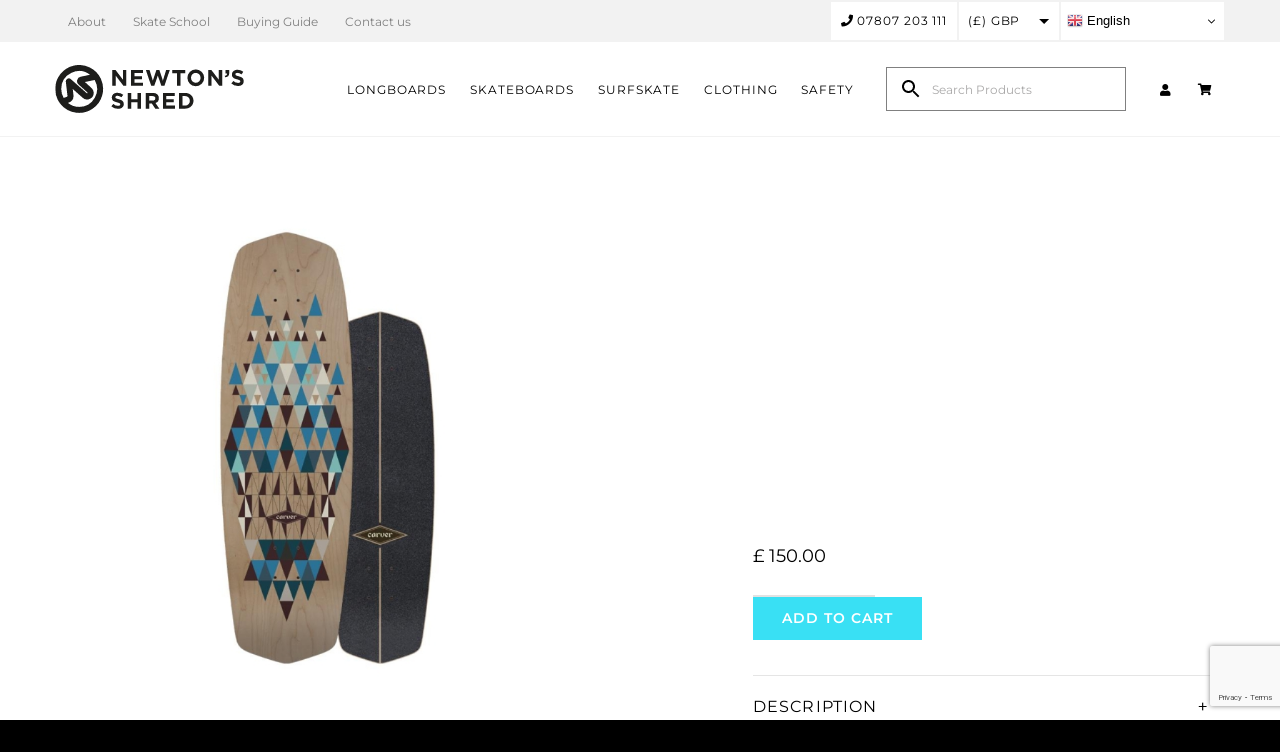

--- FILE ---
content_type: text/html; charset=utf-8
request_url: https://www.google.com/recaptcha/api2/anchor?ar=1&k=6Lcd6-4nAAAAAPK9ee59PZbvf5FY3_0_zSh1M9_Z&co=aHR0cHM6Ly9uZXd0b25zLXNocmVkLmNvLnVrOjQ0Mw..&hl=en&v=PoyoqOPhxBO7pBk68S4YbpHZ&size=invisible&anchor-ms=20000&execute-ms=30000&cb=wooexurj2hzi
body_size: 48717
content:
<!DOCTYPE HTML><html dir="ltr" lang="en"><head><meta http-equiv="Content-Type" content="text/html; charset=UTF-8">
<meta http-equiv="X-UA-Compatible" content="IE=edge">
<title>reCAPTCHA</title>
<style type="text/css">
/* cyrillic-ext */
@font-face {
  font-family: 'Roboto';
  font-style: normal;
  font-weight: 400;
  font-stretch: 100%;
  src: url(//fonts.gstatic.com/s/roboto/v48/KFO7CnqEu92Fr1ME7kSn66aGLdTylUAMa3GUBHMdazTgWw.woff2) format('woff2');
  unicode-range: U+0460-052F, U+1C80-1C8A, U+20B4, U+2DE0-2DFF, U+A640-A69F, U+FE2E-FE2F;
}
/* cyrillic */
@font-face {
  font-family: 'Roboto';
  font-style: normal;
  font-weight: 400;
  font-stretch: 100%;
  src: url(//fonts.gstatic.com/s/roboto/v48/KFO7CnqEu92Fr1ME7kSn66aGLdTylUAMa3iUBHMdazTgWw.woff2) format('woff2');
  unicode-range: U+0301, U+0400-045F, U+0490-0491, U+04B0-04B1, U+2116;
}
/* greek-ext */
@font-face {
  font-family: 'Roboto';
  font-style: normal;
  font-weight: 400;
  font-stretch: 100%;
  src: url(//fonts.gstatic.com/s/roboto/v48/KFO7CnqEu92Fr1ME7kSn66aGLdTylUAMa3CUBHMdazTgWw.woff2) format('woff2');
  unicode-range: U+1F00-1FFF;
}
/* greek */
@font-face {
  font-family: 'Roboto';
  font-style: normal;
  font-weight: 400;
  font-stretch: 100%;
  src: url(//fonts.gstatic.com/s/roboto/v48/KFO7CnqEu92Fr1ME7kSn66aGLdTylUAMa3-UBHMdazTgWw.woff2) format('woff2');
  unicode-range: U+0370-0377, U+037A-037F, U+0384-038A, U+038C, U+038E-03A1, U+03A3-03FF;
}
/* math */
@font-face {
  font-family: 'Roboto';
  font-style: normal;
  font-weight: 400;
  font-stretch: 100%;
  src: url(//fonts.gstatic.com/s/roboto/v48/KFO7CnqEu92Fr1ME7kSn66aGLdTylUAMawCUBHMdazTgWw.woff2) format('woff2');
  unicode-range: U+0302-0303, U+0305, U+0307-0308, U+0310, U+0312, U+0315, U+031A, U+0326-0327, U+032C, U+032F-0330, U+0332-0333, U+0338, U+033A, U+0346, U+034D, U+0391-03A1, U+03A3-03A9, U+03B1-03C9, U+03D1, U+03D5-03D6, U+03F0-03F1, U+03F4-03F5, U+2016-2017, U+2034-2038, U+203C, U+2040, U+2043, U+2047, U+2050, U+2057, U+205F, U+2070-2071, U+2074-208E, U+2090-209C, U+20D0-20DC, U+20E1, U+20E5-20EF, U+2100-2112, U+2114-2115, U+2117-2121, U+2123-214F, U+2190, U+2192, U+2194-21AE, U+21B0-21E5, U+21F1-21F2, U+21F4-2211, U+2213-2214, U+2216-22FF, U+2308-230B, U+2310, U+2319, U+231C-2321, U+2336-237A, U+237C, U+2395, U+239B-23B7, U+23D0, U+23DC-23E1, U+2474-2475, U+25AF, U+25B3, U+25B7, U+25BD, U+25C1, U+25CA, U+25CC, U+25FB, U+266D-266F, U+27C0-27FF, U+2900-2AFF, U+2B0E-2B11, U+2B30-2B4C, U+2BFE, U+3030, U+FF5B, U+FF5D, U+1D400-1D7FF, U+1EE00-1EEFF;
}
/* symbols */
@font-face {
  font-family: 'Roboto';
  font-style: normal;
  font-weight: 400;
  font-stretch: 100%;
  src: url(//fonts.gstatic.com/s/roboto/v48/KFO7CnqEu92Fr1ME7kSn66aGLdTylUAMaxKUBHMdazTgWw.woff2) format('woff2');
  unicode-range: U+0001-000C, U+000E-001F, U+007F-009F, U+20DD-20E0, U+20E2-20E4, U+2150-218F, U+2190, U+2192, U+2194-2199, U+21AF, U+21E6-21F0, U+21F3, U+2218-2219, U+2299, U+22C4-22C6, U+2300-243F, U+2440-244A, U+2460-24FF, U+25A0-27BF, U+2800-28FF, U+2921-2922, U+2981, U+29BF, U+29EB, U+2B00-2BFF, U+4DC0-4DFF, U+FFF9-FFFB, U+10140-1018E, U+10190-1019C, U+101A0, U+101D0-101FD, U+102E0-102FB, U+10E60-10E7E, U+1D2C0-1D2D3, U+1D2E0-1D37F, U+1F000-1F0FF, U+1F100-1F1AD, U+1F1E6-1F1FF, U+1F30D-1F30F, U+1F315, U+1F31C, U+1F31E, U+1F320-1F32C, U+1F336, U+1F378, U+1F37D, U+1F382, U+1F393-1F39F, U+1F3A7-1F3A8, U+1F3AC-1F3AF, U+1F3C2, U+1F3C4-1F3C6, U+1F3CA-1F3CE, U+1F3D4-1F3E0, U+1F3ED, U+1F3F1-1F3F3, U+1F3F5-1F3F7, U+1F408, U+1F415, U+1F41F, U+1F426, U+1F43F, U+1F441-1F442, U+1F444, U+1F446-1F449, U+1F44C-1F44E, U+1F453, U+1F46A, U+1F47D, U+1F4A3, U+1F4B0, U+1F4B3, U+1F4B9, U+1F4BB, U+1F4BF, U+1F4C8-1F4CB, U+1F4D6, U+1F4DA, U+1F4DF, U+1F4E3-1F4E6, U+1F4EA-1F4ED, U+1F4F7, U+1F4F9-1F4FB, U+1F4FD-1F4FE, U+1F503, U+1F507-1F50B, U+1F50D, U+1F512-1F513, U+1F53E-1F54A, U+1F54F-1F5FA, U+1F610, U+1F650-1F67F, U+1F687, U+1F68D, U+1F691, U+1F694, U+1F698, U+1F6AD, U+1F6B2, U+1F6B9-1F6BA, U+1F6BC, U+1F6C6-1F6CF, U+1F6D3-1F6D7, U+1F6E0-1F6EA, U+1F6F0-1F6F3, U+1F6F7-1F6FC, U+1F700-1F7FF, U+1F800-1F80B, U+1F810-1F847, U+1F850-1F859, U+1F860-1F887, U+1F890-1F8AD, U+1F8B0-1F8BB, U+1F8C0-1F8C1, U+1F900-1F90B, U+1F93B, U+1F946, U+1F984, U+1F996, U+1F9E9, U+1FA00-1FA6F, U+1FA70-1FA7C, U+1FA80-1FA89, U+1FA8F-1FAC6, U+1FACE-1FADC, U+1FADF-1FAE9, U+1FAF0-1FAF8, U+1FB00-1FBFF;
}
/* vietnamese */
@font-face {
  font-family: 'Roboto';
  font-style: normal;
  font-weight: 400;
  font-stretch: 100%;
  src: url(//fonts.gstatic.com/s/roboto/v48/KFO7CnqEu92Fr1ME7kSn66aGLdTylUAMa3OUBHMdazTgWw.woff2) format('woff2');
  unicode-range: U+0102-0103, U+0110-0111, U+0128-0129, U+0168-0169, U+01A0-01A1, U+01AF-01B0, U+0300-0301, U+0303-0304, U+0308-0309, U+0323, U+0329, U+1EA0-1EF9, U+20AB;
}
/* latin-ext */
@font-face {
  font-family: 'Roboto';
  font-style: normal;
  font-weight: 400;
  font-stretch: 100%;
  src: url(//fonts.gstatic.com/s/roboto/v48/KFO7CnqEu92Fr1ME7kSn66aGLdTylUAMa3KUBHMdazTgWw.woff2) format('woff2');
  unicode-range: U+0100-02BA, U+02BD-02C5, U+02C7-02CC, U+02CE-02D7, U+02DD-02FF, U+0304, U+0308, U+0329, U+1D00-1DBF, U+1E00-1E9F, U+1EF2-1EFF, U+2020, U+20A0-20AB, U+20AD-20C0, U+2113, U+2C60-2C7F, U+A720-A7FF;
}
/* latin */
@font-face {
  font-family: 'Roboto';
  font-style: normal;
  font-weight: 400;
  font-stretch: 100%;
  src: url(//fonts.gstatic.com/s/roboto/v48/KFO7CnqEu92Fr1ME7kSn66aGLdTylUAMa3yUBHMdazQ.woff2) format('woff2');
  unicode-range: U+0000-00FF, U+0131, U+0152-0153, U+02BB-02BC, U+02C6, U+02DA, U+02DC, U+0304, U+0308, U+0329, U+2000-206F, U+20AC, U+2122, U+2191, U+2193, U+2212, U+2215, U+FEFF, U+FFFD;
}
/* cyrillic-ext */
@font-face {
  font-family: 'Roboto';
  font-style: normal;
  font-weight: 500;
  font-stretch: 100%;
  src: url(//fonts.gstatic.com/s/roboto/v48/KFO7CnqEu92Fr1ME7kSn66aGLdTylUAMa3GUBHMdazTgWw.woff2) format('woff2');
  unicode-range: U+0460-052F, U+1C80-1C8A, U+20B4, U+2DE0-2DFF, U+A640-A69F, U+FE2E-FE2F;
}
/* cyrillic */
@font-face {
  font-family: 'Roboto';
  font-style: normal;
  font-weight: 500;
  font-stretch: 100%;
  src: url(//fonts.gstatic.com/s/roboto/v48/KFO7CnqEu92Fr1ME7kSn66aGLdTylUAMa3iUBHMdazTgWw.woff2) format('woff2');
  unicode-range: U+0301, U+0400-045F, U+0490-0491, U+04B0-04B1, U+2116;
}
/* greek-ext */
@font-face {
  font-family: 'Roboto';
  font-style: normal;
  font-weight: 500;
  font-stretch: 100%;
  src: url(//fonts.gstatic.com/s/roboto/v48/KFO7CnqEu92Fr1ME7kSn66aGLdTylUAMa3CUBHMdazTgWw.woff2) format('woff2');
  unicode-range: U+1F00-1FFF;
}
/* greek */
@font-face {
  font-family: 'Roboto';
  font-style: normal;
  font-weight: 500;
  font-stretch: 100%;
  src: url(//fonts.gstatic.com/s/roboto/v48/KFO7CnqEu92Fr1ME7kSn66aGLdTylUAMa3-UBHMdazTgWw.woff2) format('woff2');
  unicode-range: U+0370-0377, U+037A-037F, U+0384-038A, U+038C, U+038E-03A1, U+03A3-03FF;
}
/* math */
@font-face {
  font-family: 'Roboto';
  font-style: normal;
  font-weight: 500;
  font-stretch: 100%;
  src: url(//fonts.gstatic.com/s/roboto/v48/KFO7CnqEu92Fr1ME7kSn66aGLdTylUAMawCUBHMdazTgWw.woff2) format('woff2');
  unicode-range: U+0302-0303, U+0305, U+0307-0308, U+0310, U+0312, U+0315, U+031A, U+0326-0327, U+032C, U+032F-0330, U+0332-0333, U+0338, U+033A, U+0346, U+034D, U+0391-03A1, U+03A3-03A9, U+03B1-03C9, U+03D1, U+03D5-03D6, U+03F0-03F1, U+03F4-03F5, U+2016-2017, U+2034-2038, U+203C, U+2040, U+2043, U+2047, U+2050, U+2057, U+205F, U+2070-2071, U+2074-208E, U+2090-209C, U+20D0-20DC, U+20E1, U+20E5-20EF, U+2100-2112, U+2114-2115, U+2117-2121, U+2123-214F, U+2190, U+2192, U+2194-21AE, U+21B0-21E5, U+21F1-21F2, U+21F4-2211, U+2213-2214, U+2216-22FF, U+2308-230B, U+2310, U+2319, U+231C-2321, U+2336-237A, U+237C, U+2395, U+239B-23B7, U+23D0, U+23DC-23E1, U+2474-2475, U+25AF, U+25B3, U+25B7, U+25BD, U+25C1, U+25CA, U+25CC, U+25FB, U+266D-266F, U+27C0-27FF, U+2900-2AFF, U+2B0E-2B11, U+2B30-2B4C, U+2BFE, U+3030, U+FF5B, U+FF5D, U+1D400-1D7FF, U+1EE00-1EEFF;
}
/* symbols */
@font-face {
  font-family: 'Roboto';
  font-style: normal;
  font-weight: 500;
  font-stretch: 100%;
  src: url(//fonts.gstatic.com/s/roboto/v48/KFO7CnqEu92Fr1ME7kSn66aGLdTylUAMaxKUBHMdazTgWw.woff2) format('woff2');
  unicode-range: U+0001-000C, U+000E-001F, U+007F-009F, U+20DD-20E0, U+20E2-20E4, U+2150-218F, U+2190, U+2192, U+2194-2199, U+21AF, U+21E6-21F0, U+21F3, U+2218-2219, U+2299, U+22C4-22C6, U+2300-243F, U+2440-244A, U+2460-24FF, U+25A0-27BF, U+2800-28FF, U+2921-2922, U+2981, U+29BF, U+29EB, U+2B00-2BFF, U+4DC0-4DFF, U+FFF9-FFFB, U+10140-1018E, U+10190-1019C, U+101A0, U+101D0-101FD, U+102E0-102FB, U+10E60-10E7E, U+1D2C0-1D2D3, U+1D2E0-1D37F, U+1F000-1F0FF, U+1F100-1F1AD, U+1F1E6-1F1FF, U+1F30D-1F30F, U+1F315, U+1F31C, U+1F31E, U+1F320-1F32C, U+1F336, U+1F378, U+1F37D, U+1F382, U+1F393-1F39F, U+1F3A7-1F3A8, U+1F3AC-1F3AF, U+1F3C2, U+1F3C4-1F3C6, U+1F3CA-1F3CE, U+1F3D4-1F3E0, U+1F3ED, U+1F3F1-1F3F3, U+1F3F5-1F3F7, U+1F408, U+1F415, U+1F41F, U+1F426, U+1F43F, U+1F441-1F442, U+1F444, U+1F446-1F449, U+1F44C-1F44E, U+1F453, U+1F46A, U+1F47D, U+1F4A3, U+1F4B0, U+1F4B3, U+1F4B9, U+1F4BB, U+1F4BF, U+1F4C8-1F4CB, U+1F4D6, U+1F4DA, U+1F4DF, U+1F4E3-1F4E6, U+1F4EA-1F4ED, U+1F4F7, U+1F4F9-1F4FB, U+1F4FD-1F4FE, U+1F503, U+1F507-1F50B, U+1F50D, U+1F512-1F513, U+1F53E-1F54A, U+1F54F-1F5FA, U+1F610, U+1F650-1F67F, U+1F687, U+1F68D, U+1F691, U+1F694, U+1F698, U+1F6AD, U+1F6B2, U+1F6B9-1F6BA, U+1F6BC, U+1F6C6-1F6CF, U+1F6D3-1F6D7, U+1F6E0-1F6EA, U+1F6F0-1F6F3, U+1F6F7-1F6FC, U+1F700-1F7FF, U+1F800-1F80B, U+1F810-1F847, U+1F850-1F859, U+1F860-1F887, U+1F890-1F8AD, U+1F8B0-1F8BB, U+1F8C0-1F8C1, U+1F900-1F90B, U+1F93B, U+1F946, U+1F984, U+1F996, U+1F9E9, U+1FA00-1FA6F, U+1FA70-1FA7C, U+1FA80-1FA89, U+1FA8F-1FAC6, U+1FACE-1FADC, U+1FADF-1FAE9, U+1FAF0-1FAF8, U+1FB00-1FBFF;
}
/* vietnamese */
@font-face {
  font-family: 'Roboto';
  font-style: normal;
  font-weight: 500;
  font-stretch: 100%;
  src: url(//fonts.gstatic.com/s/roboto/v48/KFO7CnqEu92Fr1ME7kSn66aGLdTylUAMa3OUBHMdazTgWw.woff2) format('woff2');
  unicode-range: U+0102-0103, U+0110-0111, U+0128-0129, U+0168-0169, U+01A0-01A1, U+01AF-01B0, U+0300-0301, U+0303-0304, U+0308-0309, U+0323, U+0329, U+1EA0-1EF9, U+20AB;
}
/* latin-ext */
@font-face {
  font-family: 'Roboto';
  font-style: normal;
  font-weight: 500;
  font-stretch: 100%;
  src: url(//fonts.gstatic.com/s/roboto/v48/KFO7CnqEu92Fr1ME7kSn66aGLdTylUAMa3KUBHMdazTgWw.woff2) format('woff2');
  unicode-range: U+0100-02BA, U+02BD-02C5, U+02C7-02CC, U+02CE-02D7, U+02DD-02FF, U+0304, U+0308, U+0329, U+1D00-1DBF, U+1E00-1E9F, U+1EF2-1EFF, U+2020, U+20A0-20AB, U+20AD-20C0, U+2113, U+2C60-2C7F, U+A720-A7FF;
}
/* latin */
@font-face {
  font-family: 'Roboto';
  font-style: normal;
  font-weight: 500;
  font-stretch: 100%;
  src: url(//fonts.gstatic.com/s/roboto/v48/KFO7CnqEu92Fr1ME7kSn66aGLdTylUAMa3yUBHMdazQ.woff2) format('woff2');
  unicode-range: U+0000-00FF, U+0131, U+0152-0153, U+02BB-02BC, U+02C6, U+02DA, U+02DC, U+0304, U+0308, U+0329, U+2000-206F, U+20AC, U+2122, U+2191, U+2193, U+2212, U+2215, U+FEFF, U+FFFD;
}
/* cyrillic-ext */
@font-face {
  font-family: 'Roboto';
  font-style: normal;
  font-weight: 900;
  font-stretch: 100%;
  src: url(//fonts.gstatic.com/s/roboto/v48/KFO7CnqEu92Fr1ME7kSn66aGLdTylUAMa3GUBHMdazTgWw.woff2) format('woff2');
  unicode-range: U+0460-052F, U+1C80-1C8A, U+20B4, U+2DE0-2DFF, U+A640-A69F, U+FE2E-FE2F;
}
/* cyrillic */
@font-face {
  font-family: 'Roboto';
  font-style: normal;
  font-weight: 900;
  font-stretch: 100%;
  src: url(//fonts.gstatic.com/s/roboto/v48/KFO7CnqEu92Fr1ME7kSn66aGLdTylUAMa3iUBHMdazTgWw.woff2) format('woff2');
  unicode-range: U+0301, U+0400-045F, U+0490-0491, U+04B0-04B1, U+2116;
}
/* greek-ext */
@font-face {
  font-family: 'Roboto';
  font-style: normal;
  font-weight: 900;
  font-stretch: 100%;
  src: url(//fonts.gstatic.com/s/roboto/v48/KFO7CnqEu92Fr1ME7kSn66aGLdTylUAMa3CUBHMdazTgWw.woff2) format('woff2');
  unicode-range: U+1F00-1FFF;
}
/* greek */
@font-face {
  font-family: 'Roboto';
  font-style: normal;
  font-weight: 900;
  font-stretch: 100%;
  src: url(//fonts.gstatic.com/s/roboto/v48/KFO7CnqEu92Fr1ME7kSn66aGLdTylUAMa3-UBHMdazTgWw.woff2) format('woff2');
  unicode-range: U+0370-0377, U+037A-037F, U+0384-038A, U+038C, U+038E-03A1, U+03A3-03FF;
}
/* math */
@font-face {
  font-family: 'Roboto';
  font-style: normal;
  font-weight: 900;
  font-stretch: 100%;
  src: url(//fonts.gstatic.com/s/roboto/v48/KFO7CnqEu92Fr1ME7kSn66aGLdTylUAMawCUBHMdazTgWw.woff2) format('woff2');
  unicode-range: U+0302-0303, U+0305, U+0307-0308, U+0310, U+0312, U+0315, U+031A, U+0326-0327, U+032C, U+032F-0330, U+0332-0333, U+0338, U+033A, U+0346, U+034D, U+0391-03A1, U+03A3-03A9, U+03B1-03C9, U+03D1, U+03D5-03D6, U+03F0-03F1, U+03F4-03F5, U+2016-2017, U+2034-2038, U+203C, U+2040, U+2043, U+2047, U+2050, U+2057, U+205F, U+2070-2071, U+2074-208E, U+2090-209C, U+20D0-20DC, U+20E1, U+20E5-20EF, U+2100-2112, U+2114-2115, U+2117-2121, U+2123-214F, U+2190, U+2192, U+2194-21AE, U+21B0-21E5, U+21F1-21F2, U+21F4-2211, U+2213-2214, U+2216-22FF, U+2308-230B, U+2310, U+2319, U+231C-2321, U+2336-237A, U+237C, U+2395, U+239B-23B7, U+23D0, U+23DC-23E1, U+2474-2475, U+25AF, U+25B3, U+25B7, U+25BD, U+25C1, U+25CA, U+25CC, U+25FB, U+266D-266F, U+27C0-27FF, U+2900-2AFF, U+2B0E-2B11, U+2B30-2B4C, U+2BFE, U+3030, U+FF5B, U+FF5D, U+1D400-1D7FF, U+1EE00-1EEFF;
}
/* symbols */
@font-face {
  font-family: 'Roboto';
  font-style: normal;
  font-weight: 900;
  font-stretch: 100%;
  src: url(//fonts.gstatic.com/s/roboto/v48/KFO7CnqEu92Fr1ME7kSn66aGLdTylUAMaxKUBHMdazTgWw.woff2) format('woff2');
  unicode-range: U+0001-000C, U+000E-001F, U+007F-009F, U+20DD-20E0, U+20E2-20E4, U+2150-218F, U+2190, U+2192, U+2194-2199, U+21AF, U+21E6-21F0, U+21F3, U+2218-2219, U+2299, U+22C4-22C6, U+2300-243F, U+2440-244A, U+2460-24FF, U+25A0-27BF, U+2800-28FF, U+2921-2922, U+2981, U+29BF, U+29EB, U+2B00-2BFF, U+4DC0-4DFF, U+FFF9-FFFB, U+10140-1018E, U+10190-1019C, U+101A0, U+101D0-101FD, U+102E0-102FB, U+10E60-10E7E, U+1D2C0-1D2D3, U+1D2E0-1D37F, U+1F000-1F0FF, U+1F100-1F1AD, U+1F1E6-1F1FF, U+1F30D-1F30F, U+1F315, U+1F31C, U+1F31E, U+1F320-1F32C, U+1F336, U+1F378, U+1F37D, U+1F382, U+1F393-1F39F, U+1F3A7-1F3A8, U+1F3AC-1F3AF, U+1F3C2, U+1F3C4-1F3C6, U+1F3CA-1F3CE, U+1F3D4-1F3E0, U+1F3ED, U+1F3F1-1F3F3, U+1F3F5-1F3F7, U+1F408, U+1F415, U+1F41F, U+1F426, U+1F43F, U+1F441-1F442, U+1F444, U+1F446-1F449, U+1F44C-1F44E, U+1F453, U+1F46A, U+1F47D, U+1F4A3, U+1F4B0, U+1F4B3, U+1F4B9, U+1F4BB, U+1F4BF, U+1F4C8-1F4CB, U+1F4D6, U+1F4DA, U+1F4DF, U+1F4E3-1F4E6, U+1F4EA-1F4ED, U+1F4F7, U+1F4F9-1F4FB, U+1F4FD-1F4FE, U+1F503, U+1F507-1F50B, U+1F50D, U+1F512-1F513, U+1F53E-1F54A, U+1F54F-1F5FA, U+1F610, U+1F650-1F67F, U+1F687, U+1F68D, U+1F691, U+1F694, U+1F698, U+1F6AD, U+1F6B2, U+1F6B9-1F6BA, U+1F6BC, U+1F6C6-1F6CF, U+1F6D3-1F6D7, U+1F6E0-1F6EA, U+1F6F0-1F6F3, U+1F6F7-1F6FC, U+1F700-1F7FF, U+1F800-1F80B, U+1F810-1F847, U+1F850-1F859, U+1F860-1F887, U+1F890-1F8AD, U+1F8B0-1F8BB, U+1F8C0-1F8C1, U+1F900-1F90B, U+1F93B, U+1F946, U+1F984, U+1F996, U+1F9E9, U+1FA00-1FA6F, U+1FA70-1FA7C, U+1FA80-1FA89, U+1FA8F-1FAC6, U+1FACE-1FADC, U+1FADF-1FAE9, U+1FAF0-1FAF8, U+1FB00-1FBFF;
}
/* vietnamese */
@font-face {
  font-family: 'Roboto';
  font-style: normal;
  font-weight: 900;
  font-stretch: 100%;
  src: url(//fonts.gstatic.com/s/roboto/v48/KFO7CnqEu92Fr1ME7kSn66aGLdTylUAMa3OUBHMdazTgWw.woff2) format('woff2');
  unicode-range: U+0102-0103, U+0110-0111, U+0128-0129, U+0168-0169, U+01A0-01A1, U+01AF-01B0, U+0300-0301, U+0303-0304, U+0308-0309, U+0323, U+0329, U+1EA0-1EF9, U+20AB;
}
/* latin-ext */
@font-face {
  font-family: 'Roboto';
  font-style: normal;
  font-weight: 900;
  font-stretch: 100%;
  src: url(//fonts.gstatic.com/s/roboto/v48/KFO7CnqEu92Fr1ME7kSn66aGLdTylUAMa3KUBHMdazTgWw.woff2) format('woff2');
  unicode-range: U+0100-02BA, U+02BD-02C5, U+02C7-02CC, U+02CE-02D7, U+02DD-02FF, U+0304, U+0308, U+0329, U+1D00-1DBF, U+1E00-1E9F, U+1EF2-1EFF, U+2020, U+20A0-20AB, U+20AD-20C0, U+2113, U+2C60-2C7F, U+A720-A7FF;
}
/* latin */
@font-face {
  font-family: 'Roboto';
  font-style: normal;
  font-weight: 900;
  font-stretch: 100%;
  src: url(//fonts.gstatic.com/s/roboto/v48/KFO7CnqEu92Fr1ME7kSn66aGLdTylUAMa3yUBHMdazQ.woff2) format('woff2');
  unicode-range: U+0000-00FF, U+0131, U+0152-0153, U+02BB-02BC, U+02C6, U+02DA, U+02DC, U+0304, U+0308, U+0329, U+2000-206F, U+20AC, U+2122, U+2191, U+2193, U+2212, U+2215, U+FEFF, U+FFFD;
}

</style>
<link rel="stylesheet" type="text/css" href="https://www.gstatic.com/recaptcha/releases/PoyoqOPhxBO7pBk68S4YbpHZ/styles__ltr.css">
<script nonce="jTFltbScgfTm8gc5H93btQ" type="text/javascript">window['__recaptcha_api'] = 'https://www.google.com/recaptcha/api2/';</script>
<script type="text/javascript" src="https://www.gstatic.com/recaptcha/releases/PoyoqOPhxBO7pBk68S4YbpHZ/recaptcha__en.js" nonce="jTFltbScgfTm8gc5H93btQ">
      
    </script></head>
<body><div id="rc-anchor-alert" class="rc-anchor-alert"></div>
<input type="hidden" id="recaptcha-token" value="[base64]">
<script type="text/javascript" nonce="jTFltbScgfTm8gc5H93btQ">
      recaptcha.anchor.Main.init("[\x22ainput\x22,[\x22bgdata\x22,\x22\x22,\[base64]/[base64]/[base64]/[base64]/[base64]/[base64]/KGcoTywyNTMsTy5PKSxVRyhPLEMpKTpnKE8sMjUzLEMpLE8pKSxsKSksTykpfSxieT1mdW5jdGlvbihDLE8sdSxsKXtmb3IobD0odT1SKEMpLDApO08+MDtPLS0pbD1sPDw4fFooQyk7ZyhDLHUsbCl9LFVHPWZ1bmN0aW9uKEMsTyl7Qy5pLmxlbmd0aD4xMDQ/[base64]/[base64]/[base64]/[base64]/[base64]/[base64]/[base64]\\u003d\x22,\[base64]\x22,\x22bsKSw6bCtAVJFVHDvCgswqAvw4LDq8OjYw5hwrzCullxw6jCkcOKD8OleMKFRApUw5rDkzrCqnPConFKScKqw6BzQzEbwqVofibCnR0KesKxwrzCrxFLw53CgDfCjcO9wqjDiA7DrcK3MMK0w5/[base64]/wo5yHkvCuifCrAjDs8KFwot3BH7CtsKEwpjDrhJqfMOCw7nDncKhWGPDr8O1wq41Fn9lw6scw7/[base64]/w5MnwpTCusKJC2MzwrZSUCFrwr95BMOewpdUdMOKwoXCl2l2wpXDjMORw6kxWzN9N8O7RytrwpJEKsKEw6bCh8KWw4AtwqrDmWNIwpVOwpVvVwoIGMOYFk/[base64]/CtMOAw68qRWl2PcKyIwnCnD3CsEURwpvDp8O3w5jDmhbDpyBVNgVHTMKPwqstE8OBw71RwqNTKcKPwp7DiMOvw5oLw5/CgQpDIgvCpcOZw7hBXcKQw6rDhMKDw4vCsgo/[base64]/[base64]/DuMKTW8Kwwpg5w5/DmsKjwr/DlR4Uc8KGwpLDlUnDr8O8w580wqtVwovClMKEw7rCpWlSw5hXwq1lw5rCjjfDt0dpdVFwEcKswo0sG8OQw6zDmWjCvsOyw4R/VMOQSV/CksKAOxEsZQA0w75SwqFhfmrDr8OGJFHDqMKqMVhiwr1lDsKew7jCsTbConjClCvDj8OGwoTCosO9RcKeS2XDtkhUw5ljdcO+wrI9w6dQAMO4LALDqsKoY8KCw47DlcKuRnEuCMKjw7fDj2xww5XCv0HCnMKvZsOfFCjDjxvDuX/CtcOiLSHCtg8ywpUjAUJ0f8Oaw6B8MsKlw7zCtkzCimrDlsKKw4PDvSlRw5vDog5XFMOGwpTDjjjCm2dTw6TCn1MPwp3CmMKkTcOjcMKnw6vDl11lWQfDvnJHwrE0XRvCpU0Wwq3CkcO7PX4OwppZwpJ3wqYZwrApc8ObVsO2w7BywpkdHHPDllV9OsK8wo/[base64]/CtRvDgcO0Pg3CkCVhDmZ0VMKoaHPCmsOQwrRQwqoNw4p2AsKdwpXDp8OKwqTDnH/Cqm4XGcKQH8OmEnnCpsO1awo4QsOLcVtzDDbDpcOzwr/Dg2bDuMKzw4Ayw5wGwoIowqArbn3CoMOnF8KxPcOdDsKBbsKpwpkgw6RhXRYrdGFow7HDnEfDoURTwovCvMOeVA8/PAbDu8KdNR9aGsKZFhfCgsKvPFUswpZnwpfCn8OscWfCrhrDtMKxwpzCqcKiPzrCoVvDg3DCsMOBNmTDmiM/KDfCnBIawpTDvsOrUwLCujsmw4fDkMOYw6zClMOkW3xAWBYWAcKkwrJ8O8KoKWR9w7o2w4XCkwLDusO/w58/b01swqt7w4hlw6/DrBXCtcOiw6U/wq0Pw7HDlmtYYEjDhmLCk29kNC0ODMKuwopUE8Ocw6fCt8OuDcK8wrjDlsOWTEgIGg/DpMKuw4o1YjDDh2kKIRo+EMO7NgLCoMOxw5YSRhF9QTfDo8KtEMKOPMKNwr7DncKjBlrDqDbDmjovw6nDk8OXfGLCtHYFYH/Dhigwwrc7EMOnAgjDsATDj8K9VGNqJVrCjSU4w5AFWnUFwr9gwpsFQ0nCssO7wpLCm1gpdMKVF8KnS8OJf0cUMcKDMsKOwpgIwp/CtzFkMxLDqhwFN8KEelciBCh6QjcdGzzCgWXDsG/DvAoPwpQww45MGMKyEg1uGsKxw6zDlsOIw4nCtydGw5o0H8KqPcKTZmvCqG5aw5pOJUvDpibDhcKpwqPCrFIqfB7Ch21gccOQwrcHbwJ/E0FMTH9jbXfDrmzDksOxOxXDiFHDshLCql3DiAHDgGfCuG/Do8O9VMKmGE7DkcOyQ1AFOxtcfBDCmGYSdANJYsKFw5bDpMOWN8OlSsO1GMK3VzdYf1B3w6jDg8O0emh7w5LCuXXCrsOhw7vDmBrCoWQ5w4NHwrgLEsK3w5zDs3g1w47DvG/ChcOEAsOuw64rScK2fBBPMsKBw49kwo7Dpx/DrsOBw4TDl8K4wqofw57CmVfDtMOnbcKrw5bDkcO7wpnCrmbCnnZPSGXCugADw65Lw5/CpjjDscKnw57DumFcLcKdw5nClsKyCMOow7o7w7vDu8KQw7jDtMOpw7TDlcOIOUYHaTJcw7pjFcK5csK6cFB+Zz9XwoLDmMOQwqRlwrPDtTVSwqoZwr/DonfCiQFSwr7DhwzCpcKfVDB/dhTCosKWfMOSwoIAXsKpwoDCvxvCl8KIRcOtEyTDqi8lwpPDvg/CiiQkY8Kww7LDkSnDosKvIcKAfGIDUMOmw74ZDy3ChXjCmXV3McO5E8O4wo/DkAnDn8O6aDHDgQPCm2AYe8KOwoXCnw3CvhfCj0zDnk7DlHvChBluGGXCgcKpGMKtwoLCgMOrcC4bwo3Di8OGwqoUXxYSbMKPwpxiCcOCw7V2w6vCjcKWG2QnwrnCvDsuw6XDmVNtwrcRwr13N33Ct8Ohw77CpcKtfRHCph/CncKYIsK2wq45QXPDoXnDvgwvFsO7wq1WFsKMcSbCllzDvjVkw5hvfj/DpMKsw6s0woPCm23DqTp3Mx4hP8OxVncPw6Q7aMOBw7d8w4dfDBQuw6A3w4TDn8O1HsObw6jCizTDiV9/Gl/Dr8KOLR9Gw5/[base64]/DuwbCvHg2J8OiV8O5dygwwpVfesKuKsOLTxx7FnjDjznDqHPDgAjDrcOmNsOOw4jDpVAgw4kJH8OUBxnDvMOXwoVjTW1Dw4QBw5h6ZsO8wrE1KzLDtWVow58ywpQ8CWc/w6bCksOXfHDCuwLDvsKMYsKMKMKLPA5IcMKnw5XCgsKiwpJlTcKUwqoTCDRAWTXDm8OWwptbwoloF8KowrpGAhxyeVrDp0kswobCoMKswoDCnkVgwqNjfhjDisKZKX0pwrPCrMKKCi1laj/DrsOCw4B1w4nCq8K6V1lEw4Ued8K3WMKnSw/DqC0Jw4tSw6vCusKbOcOOdUcSw7fCtWBvw7jDhsOlwpPCuUcoYAzCrcKfw4lnLW1zOcKBOCpBw6Qowq4JUw7DpMOQJcObwq51wq94wpMkw5towqo0w4/[base64]/CqTNaU8OpAsKqw5/DhMOPwrPCpFfDk2TDngxSw5vCg3TCtcK2wr7ChVvDusK4wp54w7Zxw7xfw6U/MCnCmAPDo18bw77Cg3BAC8KfwrA2wq89LcKpw4nCusOzDcKZwp3DkxXCshrCkjvDmcK6MGUgwrx5HXIbwo3Ds3QcAR/CtsKtKsKkGmTDl8OcbMOTXMK/TVvDjyDCocO6VGMof8OjY8K0wp/[base64]/w7R4esKRwrpMwrUEDEZDw4HCrmrDmnFrwr98JRHDhsKhQjBawqs8TcKJR8OCwqbCqsOPdWc/w4Y9wqN7OsO5w5NuFcK7w4UMT8KpwrAafsOmw594NsKkJ8KEIcKBNsKOf8OoMHLCn8Kqw4sWwrnDumfDl2jCkMK7w5IOWXlycWPDmcKXw53DhlvDlcKKZsKdQhgOScOewr1yJ8Kkw44WG8Kowrl/[base64]/DlndTHcO7wrZhwpDDviZwwrBEZcOhdcKzwqbCo8K0wpLCnn8CwoJQwpXCjsObwrrDmX/DgsOAOMK1wqPDsGh8eEYSNVTCj8KBwog2w7NKwopmOsKbCcKAwrDDijPCqwcUwqt9L0TDtsKiwqdgaURTAcKMw4hKYcKBE397w5ZBwot/OH7CocOhw7/CpsOUJAFew6XDosKDwpLDpy3DkW3DkkzCv8OKw4hJw6wjwrPDsBfCnBFfw6x0WGrDsMOoOx7DtMO2ORHCnsKXScK4RE/DqcOxw7DDnmcfMsKnw6rCrTBqw7tTw7jCky0Vw4Fve3xnLsO+wrFuwoMjwqwlUEFVw6JtwoJSVTs6McOEwrfDv2R7wppweQgBXFTDo8Kow49fa8OHIcOML8OZFsK7wq/CiRc+w7PCg8KZFsKWw7YJKMOAS158K04MwopOwqRWGMOONVTDlxwKJsODwpLDlsKqw6IyXB3DhcO+EBAWFMO7wpjCmsO3wpnDiMO8wqvCosOEwr/[base64]/Cg8OMwr3CvSxHwqt6FXrDjMOTw6TClsKeayUtFQ5Fwr8IYMKtwrEfA8O9wq7CssOewrDDtsK8woROw7DDp8Kgw7tuwrcCwrjCgxEuesKiY39owo3DiMOzwptZw6pYw7DDoxkCYcKkF8OAEXkkSVNCPFQZXlbCnxnDrlfDvcKCwqZywq/[base64]/CqDgidcKMw7pZd3ZKXBfCjMKnwq4pKcKiYMOhZh5Mw5Z9wpvCohvCp8K0w5PDpcKZw7PCgRQ1wrbCn2Efwq/[base64]/GiI6M8OJw5PDs0dpw6plwqPDvW1gw77CgUzDgMO8w5vDlsOLwoPCm8KtLMOOP8KLesOHw55xwrlqw6t3w73CjMOuw4YvYsKYWULClR/CuUfDmsKewpPCp1DCssKFbChsUDfCv3XDrsOeAcKebyfCu8O6I3otUMOyVF7Du8KRHcKGw7Jnbz84w7/DlMOyw6DCpzptwqbDgsOOaMKdLcOkAzHDtHI0RyTDhDbCnQnDn3Anw69TYsOow58BUsOFYcKFLMOGwpZyYgvDgcKSw6hsGsKFw59gwq3Cv0trwoLDompdZ3lIUxHCgcK/wrRcwqfDq8Ozw69/[base64]/DosKOw4oOfMKmwrgzw7nDtMOUJMODRcK1w7ZOMBzCtMKrw5c9EgbDsUrCriAyw4vCrEsXwr7CncOrFcKmLCUTwq7DpMK3LWfCvsK8ZUPDrVLCqhzCtDwkesOeGcK5bsOEw4k1w7tAw6HDscK/w7/DomjDksOcw6URw73CmALDkQ1raEgAHWfCmcK9wqVfWsOBwqMKwqUNw4ZYesKpw47DgcOMahFdG8OiwqxRw6rCoS5vMMOLYDzCusO9FcOxecOcw4kSw6tqUcKGYsKTE8Ojw7nDpMKXw4fCjsOGLxTCnMOOwp59w5/DkwoAwotcwprCvhRbwpPDujllwp7CrsKgaBsYPsKNw4ZpcXXDgU/DkMKlwqQgwrHCkljDqsK3w7QNeiEjw4gDw4DCp8KmRMK4wqbDgcKQw5EKw7PCrMObw6oUCMKFwpgKw4nChSELFRs6w6fDiXQNw63CkMKfAMOhwopIKMOsc8OGwrwywrvCvMOMwpPDkQLDpQTDqXHDmiTCs8O+fW/DmcO/w51rRVHDuzHCmUTClznDlAs4wqrCoMKmBV4Wwq1+w57DiMOBwrsWDsOnf8K5w4UEwq8iVsKcw4fCq8Opw5NbZcOlWhvCtC7Dr8K1VVTCtyhuKcOuwqs+w7/[base64]/QCTDtx/Ch8Obaw7CpB/Dm2oEOMOswoHDnsOXw5Jrw5wXw4pcdMOCc8KeZsKOwo8aesK+wr43PQbCvMKhZMOIwqPDmcOhb8K8OgfCv1Yaw4YzCj/Cg3FhPMOTw7jCvl7DmjBxEcOVSW7CtyDCgMOmScOxwqrDlHEgB8O3FMKMwo4twp/DkVjDqQU5w4fDp8KmU8O9EMONw7N4w6pVesOHOwALw7kCJBXDrsKPw7llP8Oywp/Dk1sfM8OBwqjDssOnw5bDgHQ+fsKVFcKowpMge2AXw4cRwpTDgMKrwpQ+XTnCqyvDp8Kqw64swp9ywqnCpiB9CMKsO0hlw6vCn3zDm8Odw5VKwoDCisOkDHt/VcKfwrPDksKcYMKGw78+wpshw4VsasOww4nCv8KMwpbDmMOsw7pyIsK3bG3DgzQxwp0Qw49iPsKqLwtAGjTCksKWdABUGEx9wq8hwrTCpj/CvG9gwrc2EsORQMK1wpJ2T8OQPmABwr3CtMKGWsOZwq/Dg01HMcKiw4zCnsKtdHXDo8OeBMOOw77DlcK2OcKES8Odwp7DmSkww5M4wpHDn3gDfsK7VQ5Ew6rCsTHCicOHesOzYcOnw4rCucOva8O0wr3DjsOGw5RLJk4IwrDCpcK1w7FTOsOYbsKKwrZYZ8KFwolfw6LCn8OMJsOIw6jDgMKcDS7Cmw/CpsORw4zCnMOxTnR+LsOPacOkwrN4woU/Cx4MCjN5wpfCh0/CvcKKfhLDgnjClFESQXvDtHEYBMKYPMO+H3rCl1bDvsKmwpZgwo4OQDjCh8K2w6wzOGfDoirDlWw9FMKhw5rDlzZKw7fCocOsBkNzw6vDrMOmbX3CqmwXw69Yd8KqVMK6w4nDkkXCq8Oxwq/CqcKXw6F6L8Oyw43CsDUdwprDvcOnRXTClRZtQynCvHvDpsObw5BpLx3Dg27DtMKcwrsbwprDi2/DjCIFwrjCpSfCu8OTH0N4B2XChGfDr8O2wqDCpsOtXXbCp1XClMOjD8OOw5/CmQJuw7kLHsKmdgc2V8OAw5A8wonDrWcYSsK9GDJ0w7PDrMOmwqvCrcKrwpXCgcKlw6sOMMK+wolvwprCkcKQFGcuw4bDiMK7wpnCvcKaY8Kkw6oeAkx5w4o7wo9RLE5Hw7koJ8Ktwr0qJB/Dvw1eW3bChsKEw4nDncKxw51CMh/CtwvCqzvDt8OnNiPCsBzCuMKow7dPwrDClsKkVcKbw68dJwxmwqfDlMKDdjZaIsO8XcOLPAjCvcKLwplAMMOARSguw7jDvcKvS8OYw5DCv2XCjl0ObnUkYnLDr8KYwq/CkHccJsOHF8OWw7LDjsOMK8O6w5R5JMOTwpUiwoIPwp3CpsKkLMKZwpzDmMK9KMOAw5XDjcOIw5nCqVbDrSk5w5FWe8OYw4TChcKMY8Ojw6LDpMOlFw8cw7zDrMO/IsKFXMOXwp0jScOXGsKzw7FiI8KcfB50wpnChsOrJTI2L8Kiwo3DtjhzSxTCosO6AcOqbHMWV0rDrsKpCxcdYV8fGsK6Qn/DocO5XsK9PMOdwpbCqsOrWRnCgGVCw7DDssO9wprDicO0WgvDu3DDrcOcw4wbbVjDl8OWw5nDmsOGO8KNw5sqNX7CuGZvJD3DvMOoADfDm17DmCRbwqBzRWXCj1cqw7nDqhIQwozCuMO3w5jCljrDjcKMw5RuwpnCicKmw4whwpFuw4/[base64]/w5x5NsO3wr/DmCnDskc/wqJkw6Fpw7jCv289VhROwoFDwrPCtMKZblELdsOiw5hkFHN8wqx/w4AGJXwQwr/[base64]/DlsOOw4/CvMO0w7bClMKOGMOiXMK0wpbCsWpYw6vDnAUUfsKXJjw7D8Ocw7pPwqxmw6LDkMOtbm9WwrAcaMO4wpR6w7DCqS3CqWzCqT0Ywq/CgwFrw4oNaG/[base64]/Dj0ELwqrDk27CqEzCpcO+wodiw58eLcKYY8OmZ8Ksw6x8GB7DjcKiw4haRMOYcwfCqcKqworDtMOsSzLDozwMRMO7w6PChXPCo2jCiBnCscKYO8OMw75UAcOYXSAUacOJw5/Cs8KgwrRtWG/Dg8Kxw7XCsUPCkjjDjncSAcOSc8KCwrbChMOAwrzDjA3DscOATcKeERjDmcOewq5xXUDDgBvDj8K1YlZTw4B9wrpkwolQwrPCvcOwdsK0w6XDhsOiCBozwrp5w489dMKJHlNNw41mwqHCocKTeB5CB8O1wp/CkcKdwqDCrBgCBsOkEcOcfS8xD33Ct1YAw6rDlsOwwqTChMK5w4zDlcKvwp4Iwo/[base64]/[base64]/CrMOPDcOSQcKow7LDqMKDw4s9w5zCgcOoX3/CnwXChWLCs01ew5vDnH0MTnARBMOPfsKUw6LDtsKeEMOuwrsaJsOawqPDn8KUw6fDocK5w4nCtj7Dnx/CrhE8HGjDr27CuCPCosO5N8KtTEw/B1rCtsOvOVjDhsOhw4fDksOXHjARw6DClSvDrcKjw5Nkw5s6LcOLOsKgdcOuPzTDh1DCs8OuAmxKw4VOwr9TwrXDpXk5TQ0fEsO0w7NhPyrCpcK8csK5FcK7w5RCw4vDnDfCnX/[base64]/[base64]/[base64]/wrlGQ8KQUlh3AVnCmcKGw689w7YhEMOTwrIdwqXDtH3CgcOwRMKRw6/DgsKEKcKrw4zCpMOVXcOUY8KDw5jDgsKcwq0Xw7Evwq/[base64]/SSXDvllLwo7CqhfDtGzCuxZ7wpDDvQXCvyt5Uzthw7LCjHzCgMOXT1BxVsOEXlPDo8OZwrbDsXLCrsK7VXJQw6xqwopfSSTCiiPDksKPw4wuw6/Djj/DoxxfwpfCgBsHPmU4wogFwpLDqsKvw4dyw5xkT8Ord2M+LA0aRlTCrMKLw6ISw5E9w7DDkMK0LsK6TMONGXnCojLDsMOPXl43OU8Nw5hyEz3DnMK2fcOswp7Dv1DDi8Kew4fDjMKNwqHDkCHCicKPX1PDhcKIwpnDpsK4w7jDgcOVIxTCjCHCl8OMw6HCv8KKccONw6/CqGFLekABRMOnLFZsD8KrEcOZGhhGwozCiMKhZMOQexljwqbDoRAGw5wgWcOuwoDCnSkNw6QBDMO/w6vCpMKfw4rCgMKiUcK2eQFaFxDDmsOsw4IywqprUnMPw6rDjFTCjcKtw7fCjMOawrvCm8OqwqYTHcKjcA/CkWjDtMOew4JCAsKnZ2LCtizDosOzw6DDiMKlcxnCjcKDOyXCvTQnYMONwrfCp8K0wokFIUYISFHCj8KTw64dXcO5AmrDqcK+Tn/[base64]/DiHjDjcOewoU3RMKyasKjw65CP8KuOcO/w4/[base64]/DmDRLw4bChHbCvEBrwoPDkBzDqX1Fw6PDpyYLw7IVw6nDqRPCshg+w5nCnm88O1hIVVnDoD4jDsOEUkDCpsO9ZcOZwp9+NsK4wovCl8Ouw6HCmw7CmUskMjcPKmwnw63DoD8YDA/Cuytrwq3ClcOPw5FqHcOnwrbDulsMEcKKQyvCnlTCi2MOwpjCgcK5Cz9vw7zDozXClsOSO8Kfw7oWw6Ucw5EgZ8O+AMO+w63DssKVDRd0w5TDisKsw7gLVsO/w6XCil/Cq8OWw79Pw5PDp8KRwp3CgsKsw5bDhcK2w4dMw4nDv8OKRl0WV8KQwrjDjMOWw7cKFQQqwqlWRVrCmQDCoMOKw4zDqcK2CMKjZiPCh34xwpkNw5Jywr3ClhLDrsO3QSDDh0PCvcK2w7XDv0XDh0nClcKrw716AFPDqFMhw6tfw7lmwoZEEMOjHlxWw6TDn8OTw4HCjn/Crg7CuDrCkzvChkdMScOAK2FgH8KYwojDiSUXw4fChC7CtsKCLMKRcgfDj8K3wr/CoTXDsQt/w43ClQQtfWJlwpp8AsObGcK/w4/[base64]/DsVsrw4TCr8K3KDY1w4x1w6AAw53DkMKAw4LDi8OcWylXwrQ5woh4RynDusKqw6QEw7w4wpBga0PDi8K1IBkaIxnCjcKzT8OMwq/DiMOfUMK4w7EnOcO9wrkYwqfCo8KQe3pLw7wwwoJwwoEcwrjDmsK0YsKwwpJaURXCpkcAw5EJUQMCwr8DwqfDrcOBwp7Dr8KDw78ZwpUHMWPDjcKkwrLDnD7CssO8asK3w4XClcKfV8KKDMKwXDHCosKuSnbDkcKyDcKGYE/ChcOrNMKbw719ZMKpwqXCgnJzwowabgMcwofCsT3DksOFwqjDicKOClx2w7nDlsOnwpTCrGLCvDFxwp1IYcKxRMOTwo/[base64]/Dq8K5wr3CpmdAHMKrwr8fwo7Ct28Ew6zCiCfCrMKewogmwrvCgRbDrBk4woUpVsKuw5jCt2HDqsK1wozCqsORw5kDK8O7w5FhBsK7TcKwdcKLwqLDrglqw7BOQ0ElKzg3U23DtcKUBz3DgcObT8Oow7rCnDzDlMKqfgx4BcOjHGcxHcKbOSXDl1okFsK4w5PCkMK+M0/DiVrDvMKEw5zCrcK0IsOxw6rCpFzCusKhw6s7wr1uNlPCnDULw6Bwwpl9fWVWwr/[base64]/w658w4ohYsKpcWjDh8K5w7AUX8KnQsKzNlvDmcKxAzs+w4oRw5TCvsKQdgrCtcO0WsONRMKIZcKzfsOkKsONwrXCnw1VwrdyfMO6GMKkw6BDw71OecObbsO/Y8OJAsKrw40DPUHCmEfDv8OIwofDtsOXSMO6wqfDp8KjwqNiMcK/PMO5w6ouwqJUw49Wwq52wp7DosOowoHDqkRmXsK+JcK9w6NDwo3CoMKlw4EVQAB6w6LDoEB0DR3CimIEEsKlwr8xwozDmC12wqbDgTTDlsOLwp/DqsOJw5XCjsKYwopLH8K+IDnCisOtG8KrSMK7wr0cwpHDgXMkwrDDrnZww6TDgXNgXgHDl0fCpcKqwqLDt8OXw61BHHN9w6/CusOhPsKVw5gawpzCsMOpw5rDtMKtNMOgw6PCmlsow5AGQxQCw6UiBcO1USUNw747wrrDrGY+w6XCpcK3FzQ4YAvDj3fCmMOSw5DCtMKywrhKM0tMwozDpibCj8KQUm5ywpnCgcKqw7wGKXcYw7/DjwLCgMKRwpssQcKyYcKbwr7DqVfDrcOAwoVFwpgxHcO7w78SSMKOw77CsMKhw5DCt0rDhMKvwptKwrZ5woZudMObw4N1wqzCny14A0bDocOew4d+WjsYw6jDjRLCnsO9w6Akw6TDmBjDmwZBUEXDgwjDj2IzOl/DkiLCssOBwofCg8KQw4YKQ8OHaMOPw4vDnwTDik3Coj3CkBjDqFvCncOow6FFwqh0w7ZePTvCkMOgwpjDtsOgw4PCv2DDn8K/wqhWNQQfwrQAw6U3Zw3DkcOYw5oMw4t3MBrDhcKOYMKxSkAlwrJ3H0PCtsKvwq7DjMOmYFfCsQbDt8OyW8KKKcOrw5/CsMK2AkVswrTCpcKQLcKgHTPDgUfCv8OMw7kcJGjCny/[base64]/[base64]/DnsOdTcOvKEzCjMOlwpJDw4IuPMOTwoPDrhbCt8KHSlJ2wqgpw67CiD7DmHvCoC09w6B5KTTCi8ObwpbDksOKQcOSwrDClyTDtgAueCrCg0h2exQjwobCg8Opd8KYwq1dwqrChF/ChcKCFGLCsMKTwobCpG0Bw61uwqLCl2zDiMOFwowGwrkvDCLDnSjCkcOHw44/w5/CgMK6woHCi8KjJjs/w5zDpBJhKEvCksKyNcOWYsKowrV4H8K5DMK/woomEAFVMAFGwoDDjGPClXIYScOdTG/[base64]/Dn8Oow4vDvWhnw4vDjsOdHmVDwoTCm8KXUcKHwq56c1dyw5wswr7DnS8FwpDCoQ10UgfDmDTCrCTDmMOVJsO1wp42bgXCjB7DsArCtxzDpHkVwqpJwoV9w5/CljjDsTfCr8OfYnfCiG7DmsKYJsKOHiRMGULDhXAswqXCtMK+w7jCusOWwrjDpxvCn27CiF7DtSTCnMKeHsOBwo8Kwps6cWVow7PCrXEYwrs3QF8/[base64]/Drz/[base64]/[base64]/Dq8ONw57Dr8KTwq/Dli/[base64]/DjVFEJsK7Y1YmV3/CiMKLwoDDskhowrcTMGAAWzRHw714CS4aw6lVw7o+eR9dwpvDrMK4w7jCqMK1wpF3NMOlwqDCvMKzNQTDkn/Co8OOB8OscsORw47DocK6RClxR33CrFoCPMOgfcKcSmwBcndUwpZ5wrzDjcKefiMtM8KZwq7DmsOmC8O9w53DoMK7BgDDoh9nw5QsJkpgw6RYw73DvcKFKMK8FgU1dsK4wpMbfWlzcErDtMOrwpM7w4/[base64]/Cr8KTw5jCsnXCk8OMcMO/GsOONwnCjMKiTMK8NEJ5wq5ew5fDtX/Ds8O0w5dgwr04X1xSw4PCucO2w4fDusOswpHDnMKjw5cmwosUMcOTSMOTw6nDr8KxwqTDqMOXwoIFw6HDqxF8X2E1esOgw5Q3w67Cli/DiDrCucKBwpjDqRXDucO0wpNzwpnDu3PDhBUtw5JrH8K7VcKTUHPDisKdw6RPJcKNDA5vZMOGw4hKw4TDigfDrcOiwq4iOlAvw6EeanZGw45+UMOcf0DDr8KsRWzCs8OQN8KVJ1/CmCvCtMO3w5bCvcKTKwJtw4t5wrdpJVVwEMOsMMObwoDCtcO6YmvDt8OBwpgfwp4rw6pQwoTDs8KvRsOWw5jDo2rDgi3CtcKPP8KEOWpIw6XDl8KXw5XCux1Owr7DucKKw6QsSMOwG8O2O8OAURdVaMOFw5rDkA8iZcOJVkgyGgrCsG/Dq8KFPVlOw4vDj1R7w61mGSHDny1twpvDgT3CsHAUd1lQw5TCiEBmbsOzwrI1wrnDpzklw47ChAouT8OMU8K0GsOSF8KNQ0LDhBdtw6/CnBLCkyNMVcKxwo1UwqHDicKABMOJDS3CrMK2dsO+DcK9w6fDtsOyBy5tLsO/w7fCrCPCnUIiw4EqDsOiw5rCiMOpHBAlQcObw6LCr3wRWMKpw7fCpkfDhcOSw5B8WFpFwrnCjH7Cs8OVw7EfworDucKlwozDjURET0PCtMKqAsK4wrPCvcKnwoAWw57CrMKxK23CgMKtYj7CisKTdwzCrSjCq8OjVQbCmSjDhcK/w6N6DsOoW8KFAsKmHgPDmcOVScOTCcOlW8KZwrjDhcKlQzRww5/Dj8OHCkrCm8OEMMKMGMOfwrhMwpRnSMKsw4PCscOvY8OuKy3CmV7CgcOQwrNYwp1SwopQw53CqHbDiUfCuz/CpmHDisOwb8O3wqTDt8OYw7jCgcKCw4DDqVF5GMOAXCzDkhgzwoXCuUFbwqZ7IVHDpB3CtkLDusKff8OjVsOfQsOlNil7Dy5pwrxiAMKFw6fCj1QVw78Bw6fDi8KUS8K7w5Zuw7/Dm07CsBc1MirDimDCujU+w5dlw55VT0fDmsOyw4rCl8Klw4oOw5XDqMORw7tmwpYCVMOcDMO8E8O8acOaw6LCqsOuw7/DiMKJOkJgCzMuw6HDtcKmLHzCs2JdEMO0H8Oxw6LChcKiHMOKYsKWwonDvMKCw5vDkMOWIwVSw6VtwrEeN8OlOMOsfcKWw79FM8KoOEjCp0jDs8KjwqwMcl3CpxvDrMKWfcO0XsO5E8Otw6ZcHcKddDM/Zh/Dqn/CgcKAw41iDHbDrCVlfHhmXz8EO8KkwoLCksOqdsOHFUR3P2TCqMOxScOrB8Kfw6Y3BMOpwrV7RsK4wpIRbjYpZyshaHJnTsKkCQrDrUnDslYIwqZ/[base64]/CjRzDoxPDi8Odw6UTwrfDtXB1DRp0wqrDnwjCrRJ9J2E6FcKIfMKDbnjDpcO5MmU3fzrDum3DvcOfw4Ylwr3DvcK7wo0Fw5stw6TCrV/CrMKaUwPDn2LCtWwWw4DDgMKDw5V8VcK6w4XDmV8hw6LCq8KIwpsCw6TCq3pLbMODXgPDocKPNMKIw405w4QRAFLDicK/CSTCh3BOwqkQTcOYwqbDszrCrMKtwp4Lw77DshoRwpQpw6zCp0/DgUXDl8Kww6/CvifDucKpwoTCjMO+wqICw4vDslcSdHJIw7p4V8KPP8KgDMOsw6N9VCDCjUXDmTXDq8KVIEnDo8K6woXCr35Ew43CrMK3Og3DiyEVHcKPfgrDh0sSQXVZNsK/OkY8TEDDiU/DshfDvMKNw5/CqcO4ZsOzAXTDr8Oyd0hXGsKSw6hzXD3DkWJtIcKyw6bCkMODZcOYwqLDsn/[base64]/CsjAMw6vDlsKKCVRGw6zDiXIqwqrDol4Gw6bCusKJa8Kdw5Nxw5wuU8ObGxLDrMKOasOeRnXDhlNIN2xXJn7Du1JsMVrDtcOPI3ogw5RrwqMXUXMRQcOOwo7DvF3ChMOwYxzCgcKJJm8NwqRIwqFsDsK3dcO0wo4Rwp/DqcOhw7Mpwp1gwq0eCjrCsVrCgsKrf2d7w5DCqjTCpMK/wrYQIsOtw43Cs2IRZsOHA3HCgMKCW8KUw4x5w7Jzwpsvw7A6PcKCSWUhw7Raw5PCtsKeQXM4wp7CjmwJX8KMw4fCmMKFw4NIQXbDmcK1UMO2BS7DiyjDjWrCt8KGMyvDgQfCpHzDu8KZw5TDi0IJFUI+cyoAKsOkfcKww4XDs2PDpEhWw57DjFIbHHbDhVnDi8ODwq/DgltEfMOhw64uw4RxwqnDo8K5w7AXZ8K3Jg0UwoRmw6DChMKPJHIWGnk/wppGw75ZwoLChjXCnsKcwoFyEcK0w5fDmFTCkjTCqcKSHwzCqAdpIW/DhMOYY3R9PAPCosOFeCQ4bMO9w7gUAcKbw7vDkw/DkWYjw4haGBpQw4wNBFjDq0PDpzXCv8OEwrfDgHY/eH3Cq0Vow7vCocKfPmhUPhPDrC8aKcK+wrrCpRnCrCvCk8KgwqjDkxHDiWHClsOZw53Dp8OrUcOVwp1aF3EeV2fCqU7CmmUAw73DjsKcBicoCcKFwpLClkjDrwtgw7bDtjBmcMKfGlDCgjbClsKPIcOEPmnDgsO8K8KkPMKnw7zDoAsfPCjCqksmwrtnwq/Dl8KvR8KVG8K9OsOTw77DscOSwpY8w4dUw6vDuEzDjQcbWlRnwoA/w4DCkTVXCH10eB5+wrcXSXhPKsOmwpTCnw7DiBwHNcOOw4Bcw786wqbDgMKwwpJPMjPDq8OoEmzCqhw+wpZfw7PCssK6bcOsw7BRw6DDsndvJ8Kgw6TDjFLCkkXDgsKwwohWwq90dmF8wo/CtMKKw5vCqkFEw7HDncOIw7V6aBo2wo7DnUbCtgV2wrjDnw7DoGl9w5LDj17ChmUHwpjCkR/DssKvHsKod8OlwpnDggfDp8OzBMOyCWlHwo7CrDLCvcKYw6nDusKDaMKQw5LDrVEZD8KBwpzCp8KZU8OtwqfDsMOjQMOTwqwlw50kaiYxAMOJGMKrw4ZXwqs6w4NFcU9HOkjDnBnDp8KFwps/w48vwoLDoGNxJHHCkUwrYsOqC1t6QcKnBMKNwrvCvcODw6fDh3EtTMOPwqDDoMOreyvCoz8owoTDncKLRcOXLxMJw6LDlHxgHjJaw7A/[base64]/[base64]/DlcOPw6TDgMKowqgLw7TDocOpVTnDjkjDtGoswqsUwrjDgy8KwpDDmRzClB8bw4rDtHZEKsKXw43DiHvDmhdqwoMMw7XCnMKFw54XM35tIsKxMsKRKcOVw6J5w6LClcKBw5AaC14sEMKNJhcHJ04Xwp/[base64]/F1rCnTLCsCNpwqbDr8K/wpnCnsKBw7DDlQvCk1nDgMKlRsK0w5jDnMKuMsK9w5bCiAl9wo4vGsKnw6ojwo9AwpvCrMK1EMKrwr9rwo8DayvDr8Kpwp/DkRldwpfDmsK5G8Onwog7wrTDp3LDt8KJw6HCocKfNx/[base64]/Ci8OHIlXCtcKFVgfDrMKywpQyFVtQaS82AgLCscOtw6HCvU7CtcOWUMKcwpM7wpkufsOQwpphwpfCksKZIsK8w5VUwoZ9YcK7HsOpw7I1ccKjJcOiw4gPwrIyUwJhVhULdsKJwpbCjxDCrFocEXjDtcKvwrbDhsOLwpLDjsKXMwFjw5cjLcOCEwPDq8Obw4V0w6/CksOLKcOVwq7ChHkdwrvChsKrw4lpOh5NwqXDosKbWwM+YFTDqsKRwrLDs1IiK8Ktwr/CusOuw6nCl8OZbQ7DlE7DiMOxKsKow554eWoeTxDCuEx7w6jCiER6YsKwwqLCj8OADRYDwot7w53CvzzCu3AhwqdKc8OkCExaw4LDjAPCoBVNVV7CsSo1a8KmOsOowrbDuEVPwoJka8K4w6TDo8K2WMKHwq/DusO6w6lBwqV+esKMwq7CpcKERiY6Y8OFXsKbDcOlwpwrQlEGw4o3w5sTLXsSPzvDhGhnC8OaaX8dIEQiw5N/CMKWw4bCv8O9JAJTw4xJOMO/BcOdwr98WV7CnHA4fMK7JQLDtsOQNMOwwoBDB8KTw63DhiE4w5sVw6dtTcKWISjCicObPcO4wpXCrsO9wr4+GmfDmlzCrQY7wpQlw4TCp8KaP03DmcOhHmHDvsOjGcKWVX3DjQFPw40Ww6zCuj9zS8OOLkQ3wrkLN8KgwpvDqGvCqG7DinrCisOWwp/DoMKle8O+LB0Kw4EWJF9lTsOYXVXCv8ObEsKGw6YkNCjDvi4jcX7DnsKHw4YnRsKxfTMGw6Myw4QVw7FgwqHCtC3CmsOzBQsFNMKDVMOXJMKBIRZ/wprDs3hSw7kaTirCkcOHwrVkBmVXwoR6wq3DlMO1OMKoCnJoIkvCjcKARMO6asOjTXQAEHjDq8K5VsOSw5nDkxzDuX1ESknDsDgwZVkYw7TDvjjDpg7Dq2DCpMOswqPDl8OxE8OfIsO+wo40QnAeWcKYw5DCuMKvTcO+NQ9RAMOqw5hFw5/DvWRMwqDDtMO9wroxw6lIw5LCtg/DhkHCpErCscKaEcKqbRVMwoTDq3bDrwwtakDCiATCrsK/wpDDg8OcHG9Awo7Dr8KPQ3XDiMOFwqZdw71cW8KccsOiesOxwptId8O7w7FUw6bDjF8NFzJ3FsOcw4VbEsKJbhAZGFkOQ8K3McOVwpU+wqAOwoFzQsO4OsKgZMOvEWfChyNbw65Mw5LClMK2ZA1FVMKjwrUqCV/DsnzCjhDDtzJmJirDtgkxVsKaC8KLQXPCvsKIwpTCgG3DvMO3w7ZGLyt3wr1rw7zDpUpFw6bCnnITZ37DgsKdKxxkw4lZwrUWw6vCgBBfwoLDnsO2IStGBgZkwqYZwqnDtVMWUcOWDwU5w4/DoMOtQcOVZyPCjcO/[base64]/X3rCvmzCr8OFE8OIw7zDpcO7TWMGFjlxXBTDjzXChVrDnx46w5FBw5N1wrFAdTAzPsK3IBpnw4lMEi3CqMKfCmrCtMO8SMK7NsOewpPCvsOiw7oBw5JBwpcRc8OgXMK5w7vDosO3wpg8IcKFw5JNwp3CrMO/IMOkwpkUwq8cYHFiQB0rwprCjcKaQ8K8w74iw7/DmsKONsOmw7jCtT3CoAfDuD86wqI1GMOuw7DDtcOQw6vCqwTDmX18BcOyYUZCw43DsMKZWsOuw74ow6JzwofDuFLDg8OlXMOadHwTwrAFw6JUbEtBw690w5bCuURow4tZIcO/wrvDqcOSwqhHX8K+ZypHwr07esOrwpDDrBrDtD46HSwaw6cDw6nCusK+w6HDpMOOw6HDjcKqJ8Ozw7jDnwFCPMKjEsK0wqkvwpXDqcOuOBvDoMOrCFbCssKhV8KzOwZcwr7ClSbDkwrDrsKDw7jCicKwbFAiEMK3w745T0xfwqDDjxEWdsKYw6/CocKtPEPDoCF4TBXCmSbDlsOjwonDtSLCrcKDw6XCmGrClCDDgnc2BcOEBGQzQBrDpBl2SS4qwr/CscOfDldwKAnCisKWw5h2Gi0GXl3CtMOdw5zDt8Kpw5zCqDHDvMOJw6fCllhkw5nCgcOqwobCiMKNU3zCm8K/woF3w6cywpvDncOZw5B1w6dpaAREHMOKGzfDjDfCh8OeD8OeHsKfw6/Dt8O+B8O+w5RPJcO1CkLCtX4uw48hBcODXMK2RVYZw705AcKuFjPDuMKIAwzDusKhAcKgC23ChVl/[base64]/DvgzDly97wqdNwqDDlzF3MEbDtmvCuRoMd0/[base64]/DjhJRw6pbYMKXwpoeWUoCw7gNR8OWw4lcJcKqwqbDicKWw7VawoA6wolYTmReGMOWwq98M8OQwp7DrcKmw4xHB8KLBUgTwp0aH8Kyw7vDiXMkwr/Dsj9QwoFDw6/DvcOqwrLDs8KJw7vCmgszw53DtGEzcSDDh8Ksw6MtAlh7DGfDlDzCum5mwpN6wrjDsSciwp/CnTDDuWbDlcKjYQXDiFfDggoPSyrDscKmSmhFw7PDng3DnzPDmXBrw7/DtMOpwrXCmhwjw6lpb8ODJ8OLw7nCq8OtAMO9SsKUwpTDtsKwdsK5JcORWMOJwpXCg8OIw7Auw5DCpDoXw5w9w6Jew5t4wpvDiAnCuSzDiMOBw6nCvGUpw7PDhMKlCjN6w4/Cpz/DlQjDnGTDglhPwpQow7YGw7AcCSR1AG9BIMOsKsOiwoQUw6nCvE1xBiMgwp3CmsO0MMOXR08bwqDDvMKcw5/[base64]/DuwDCiAfDrUtQQmBxAsKcRSvDqS7DrlXCncO5AMOYasOVwp0IWXbDhcOhw4rDjcOaC8Kpwpp7w4/[base64]/w6oZVcOyKMOJZivDkMObIiXCginDp8KAQzHCugRbwqUYwq7CssOQfyTDhMKbw4lUw6DCg2/DnGDCmsOgDxEiX8KbN8KowonDnMKQAcOZbDI0Ch8Dw7HCqUbCjMK4wpLCvcO7CsKAATDDiBFDwq3DpsOxwpPDj8OzA2/[base64]/CoWM3w7jDocOFLWDDiMOswr5uw7jCuxzCs3TDscKxwpFIwonChFzCjsKvw44jDMO+d0nCh8Klw6VFfMK+Y8KXw51mwrEhV8OlwrZpwoIGCA3DszEtwrooXBHCtkl9CQjCmTTCjUkIwoQzw4TDhktsXsO1HsKVHQXDuMOHwrbChm5dwr7DkcOmLMO/[base64]/GWJzRMKMw7zDrMOtw7XCm1LCn8KswqHDsUbDhAnDrRHDocOqLFbDvjXCnwnDuAJvwq4ow5Vowr/DjQwYwrnDolpQw63CpTnCjk3CgTLDkcK0w7kYw5DDh8KYEjHCgHrDkDlDXGjDv8KCwobCrsKj\x22],null,[\x22conf\x22,null,\x226Lcd6-4nAAAAAPK9ee59PZbvf5FY3_0_zSh1M9_Z\x22,0,null,null,null,1,[21,125,63,73,95,87,41,43,42,83,102,105,109,121],[1017145,362],0,null,null,null,null,0,null,0,null,700,1,null,0,\[base64]/76lBhmnigkZhAoZnOKMAhmv8xEZ\x22,0,0,null,null,1,null,0,0,null,null,null,0],\x22https://newtons-shred.co.uk:443\x22,null,[3,1,1],null,null,null,1,3600,[\x22https://www.google.com/intl/en/policies/privacy/\x22,\x22https://www.google.com/intl/en/policies/terms/\x22],\x22ibjwQ9HvIyF556atRfr8tPyiHXiv9/m9d2CBjuUTCCQ\\u003d\x22,1,0,null,1,1769150135819,0,0,[231],null,[81,146,216,66],\x22RC-SSFFgv_WStq5mQ\x22,null,null,null,null,null,\x220dAFcWeA4ZkeJqsjNJ4PguyEMKuDpr796hBfmWtSvD_DZTgMZOvCWdBYa56YbWK6O3n3tu7tFPHj1kIG5L7ioBDDGQjwB3HjKyDg\x22,1769232935946]");
    </script></body></html>